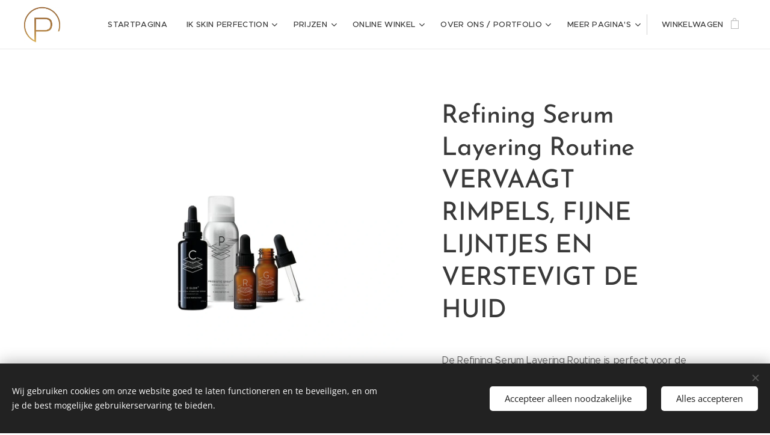

--- FILE ---
content_type: text/html; charset=UTF-8
request_url: https://www.visagiemetpassie.nl/p/refining-serum-layering-routine-vervaagt-rimpels-fijne-lijntjes-en-verstevigt-de-huid/
body_size: 20416
content:
<!DOCTYPE html>
<html class="no-js" prefix="og: https://ogp.me/ns#" lang="nl">
<head><link rel="preconnect" href="https://duyn491kcolsw.cloudfront.net" crossorigin><link rel="preconnect" href="https://fonts.gstatic.com" crossorigin><meta charset="utf-8"><link rel="shortcut icon" href="https://38ec29638b.clvaw-cdnwnd.com/7dbab99cc7e18f1f0e09867b5afe1c24/200000590-3c5af3c5b1/Icon-6.jpg?ph=38ec29638b"><link rel="apple-touch-icon" href="https://38ec29638b.clvaw-cdnwnd.com/7dbab99cc7e18f1f0e09867b5afe1c24/200000590-3c5af3c5b1/Icon-6.jpg?ph=38ec29638b"><link rel="icon" href="https://38ec29638b.clvaw-cdnwnd.com/7dbab99cc7e18f1f0e09867b5afe1c24/200000590-3c5af3c5b1/Icon-6.jpg?ph=38ec29638b">
    <meta http-equiv="X-UA-Compatible" content="IE=edge">
    <title>Refining Serum Layering Routine VERVAAGT RIMPELS, FIJNE LIJNTJES EN VERSTEVIGT DE HUID :: www.visagiemetpassie.nl</title>
    <meta name="viewport" content="width=device-width,initial-scale=1">
    <meta name="msapplication-tap-highlight" content="no">
    
    <link href="https://duyn491kcolsw.cloudfront.net/files/0r/0rk/0rklmm.css?ph=38ec29638b" media="print" rel="stylesheet">
    <link href="https://duyn491kcolsw.cloudfront.net/files/2e/2e5/2e5qgh.css?ph=38ec29638b" media="screen and (min-width:100000em)" rel="stylesheet" data-type="cq" disabled>
    <link rel="stylesheet" href="https://duyn491kcolsw.cloudfront.net/files/45/45b/45boco.css?ph=38ec29638b"><link rel="stylesheet" href="https://duyn491kcolsw.cloudfront.net/files/4e/4er/4ersdq.css?ph=38ec29638b" media="screen and (min-width:37.5em)"><link rel="stylesheet" href="https://duyn491kcolsw.cloudfront.net/files/2v/2vp/2vpyx8.css?ph=38ec29638b" data-wnd_color_scheme_file=""><link rel="stylesheet" href="https://duyn491kcolsw.cloudfront.net/files/34/34q/34qmjb.css?ph=38ec29638b" data-wnd_color_scheme_desktop_file="" media="screen and (min-width:37.5em)" disabled=""><link rel="stylesheet" href="https://duyn491kcolsw.cloudfront.net/files/41/41t/41td7g.css?ph=38ec29638b" data-wnd_additive_color_file=""><link rel="stylesheet" href="https://duyn491kcolsw.cloudfront.net/files/48/48g/48gira.css?ph=38ec29638b" data-wnd_typography_file=""><link rel="stylesheet" href="https://duyn491kcolsw.cloudfront.net/files/2b/2b9/2b9a9p.css?ph=38ec29638b" data-wnd_typography_desktop_file="" media="screen and (min-width:37.5em)" disabled=""><script>(()=>{let e=!1;const t=()=>{if(!e&&window.innerWidth>=600){for(let e=0,t=document.querySelectorAll('head > link[href*="css"][media="screen and (min-width:37.5em)"]');e<t.length;e++)t[e].removeAttribute("disabled");e=!0}};t(),window.addEventListener("resize",t),"container"in document.documentElement.style||fetch(document.querySelector('head > link[data-type="cq"]').getAttribute("href")).then((e=>{e.text().then((e=>{const t=document.createElement("style");document.head.appendChild(t),t.appendChild(document.createTextNode(e)),import("https://duyn491kcolsw.cloudfront.net/client/js.polyfill/container-query-polyfill.modern.js").then((()=>{let e=setInterval((function(){document.body&&(document.body.classList.add("cq-polyfill-loaded"),clearInterval(e))}),100)}))}))}))})()</script>
<link rel="preload stylesheet" href="https://duyn491kcolsw.cloudfront.net/files/2m/2m8/2m8msc.css?ph=38ec29638b" as="style"><meta name="description" content=""><meta name="keywords" content=""><meta name="generator" content="Webnode 2"><meta name="apple-mobile-web-app-capable" content="no"><meta name="apple-mobile-web-app-status-bar-style" content="black"><meta name="format-detection" content="telephone=no">

<meta property="og:url" content="https://visagiemetpassie.nl/p/refining-serum-layering-routine-vervaagt-rimpels-fijne-lijntjes-en-verstevigt-de-huid/"><meta property="og:title" content="Refining Serum Layering Routine VERVAAGT RIMPELS, FIJNE LIJNTJES EN VERSTEVIGT DE HUID :: www.visagiemetpassie.nl"><meta property="og:type" content="article"><meta property="og:site_name" content="www.visagiemetpassie.nl"><meta property="og:image" content="https://38ec29638b.clvaw-cdnwnd.com/7dbab99cc7e18f1f0e09867b5afe1c24/200001483-83b2d83b2e/700/refining_serum_layering_routine_set_1.jpg?ph=38ec29638b"><meta name="robots" content="index,follow"><link rel="canonical" href="https://www.visagiemetpassie.nl/p/refining-serum-layering-routine-vervaagt-rimpels-fijne-lijntjes-en-verstevigt-de-huid/"><script>window.checkAndChangeSvgColor=function(c){try{var a=document.getElementById(c);if(a){c=[["border","borderColor"],["outline","outlineColor"],["color","color"]];for(var h,b,d,f=[],e=0,m=c.length;e<m;e++)if(h=window.getComputedStyle(a)[c[e][1]].replace(/\s/g,"").match(/^rgb[a]?\(([0-9]{1,3}),([0-9]{1,3}),([0-9]{1,3})/i)){b="";for(var g=1;3>=g;g++)b+=("0"+parseInt(h[g],10).toString(16)).slice(-2);"0"===b.charAt(0)&&(d=parseInt(b.substr(0,2),16),d=Math.max(16,d),b=d.toString(16)+b.slice(-4));f.push(c[e][0]+"="+b)}if(f.length){var k=a.getAttribute("data-src"),l=k+(0>k.indexOf("?")?"?":"&")+f.join("&");a.src!=l&&(a.src=l,a.outerHTML=a.outerHTML)}}}catch(n){}};</script><script src="https://www.googletagmanager.com/gtag/js?id=UA-258886724" async></script><script>
						window.dataLayer = window.dataLayer || [];
						function gtag(){
						
						dataLayer.push(arguments);}
						gtag('js', new Date());
						</script><script>gtag('consent', 'default', {'ad_storage': 'denied', 'analytics_storage': 'denied', 'ad_user_data': 'denied', 'ad_personalization': 'denied' });</script><script>gtag('config', 'UA-258886724');</script></head>
<body class="l wt-product ac-i ac-n l-default l-d-none b-btn-sq b-btn-s-l b-btn-dn b-btn-bw-1 img-d-n img-t-o img-h-z line-solid b-e-ds lbox-d c-s-s    wnd-fe   wnd-eshop"><noscript>
				<iframe
				 src="https://www.googletagmanager.com/ns.html?id=GTM-542MMSL"
				 height="0"
				 width="0"
				 style="display:none;visibility:hidden"
				 >
				 </iframe>
			</noscript>

<div class="wnd-page l-page cs-gray ac-must t-t-fs-l t-t-fw-l t-t-sp-n t-t-d-n t-s-fs-m t-s-fw-l t-s-sp-n t-s-d-n t-p-fs-s t-p-fw-m t-p-sp-n t-h-fs-m t-h-fw-l t-h-sp-n t-bq-fs-s t-bq-fw-l t-bq-sp-n t-bq-d-q t-btn-fw-l t-nav-fw-l t-pd-fw-s t-nav-tt-u">
    <div class="l-w t cf t-30">
        <div class="l-bg cf">
            <div class="s-bg-l">
                
                
            </div>
        </div>
        <header class="l-h cf">
            <div class="sw cf">
	<div class="sw-c cf"><section data-space="true" class="s s-hn s-hn-default wnd-mt-classic wnd-na-c logo-classic sc-w   wnd-w-wider wnd-nh-m hm-hidden wnd-nav-border wnd-nav-sticky menu-default-underline">
	<div class="s-w">
		<div class="s-o">

			<div class="s-bg">
                <div class="s-bg-l">
                    
                    
                </div>
			</div>

			<div class="h-w h-f wnd-fixed">

				<div class="n-l">
					<div class="s-c menu-nav">
						<div class="logo-block">
							<div class="b b-l logo logo-default logo-nb cormorant wnd-iar-1-1 logo-32 b-ls-l" id="wnd_LogoBlock_912813" data-wnd_mvc_type="wnd.fe.LogoBlock">
	<div class="b-l-c logo-content">
		<a class="b-l-link logo-link" href="/home/">

			<div class="b-l-image logo-image">
				<div class="b-l-image-w logo-image-cell">
                    <picture><source type="image/webp" srcset="https://38ec29638b.clvaw-cdnwnd.com/7dbab99cc7e18f1f0e09867b5afe1c24/200001458-d511dd511e/450/136719395_875119196556244_8207066949508997246_n.webp?ph=38ec29638b 450w, https://38ec29638b.clvaw-cdnwnd.com/7dbab99cc7e18f1f0e09867b5afe1c24/200001458-d511dd511e/700/136719395_875119196556244_8207066949508997246_n.webp?ph=38ec29638b 700w, https://38ec29638b.clvaw-cdnwnd.com/7dbab99cc7e18f1f0e09867b5afe1c24/200001458-d511dd511e/136719395_875119196556244_8207066949508997246_n.webp?ph=38ec29638b 1920w" sizes="(min-width: 600px) 450px, (min-width: 360px) calc(100vw * 0.8), 100vw" ><img src="https://38ec29638b.clvaw-cdnwnd.com/7dbab99cc7e18f1f0e09867b5afe1c24/200000408-71c8e71c90/136719395_875119196556244_8207066949508997246_n.jpg?ph=38ec29638b" alt="" width="1920" height="1920" class="wnd-logo-img" ></picture>
				</div>
			</div>

			

			<div class="b-l-br logo-br"></div>

			<div class="b-l-text logo-text-wrapper">
				<div class="b-l-text-w logo-text">
					<span class="b-l-text-c logo-text-cell"></span>
				</div>
			</div>

		</a>
	</div>
</div>
						</div>

						<div id="menu-slider">
							<div id="menu-block">
								<nav id="menu"><div class="menu-font menu-wrapper">
	<a href="#" class="menu-close" rel="nofollow" title="Close Menu"></a>
	<ul role="menubar" aria-label="Menu" class="level-1">
		<li role="none" class="wnd-homepage">
			<a class="menu-item" role="menuitem" href="/home/"><span class="menu-item-text">Startpagina</span></a>
			
		</li><li role="none" class="wnd-with-submenu">
			<a class="menu-item" role="menuitem" href="/ik-skin-perfection/"><span class="menu-item-text">Ik skin Perfection</span></a>
			<ul role="menubar" aria-label="Menu" class="level-2">
		<li role="none">
			<a class="menu-item" role="menuitem" href="/over-ons2/"><span class="menu-item-text">EXCM+</span></a>
			
		</li><li role="none">
			<a class="menu-item" role="menuitem" href="/medical-huidverzorgen-bij-chemo-bestraling-en-intensieve-medicatie/"><span class="menu-item-text">MEDICAL Huidverzorgen bij chemo, bestraling en intensieve medicatie</span></a>
			
		</li><li role="none">
			<a class="menu-item" role="menuitem" href="/huidzorg-bij-kanker/"><span class="menu-item-text">Blog over de huid </span></a>
			
		</li><li role="none">
			<a class="menu-item" role="menuitem" href="/matcha/"><span class="menu-item-text">Matcha</span></a>
			
		</li><li role="none">
			<a class="menu-item" role="menuitem" href="/fotogalerij2/"><span class="menu-item-text">Jouw huidtype</span></a>
			
		</li>
	</ul>
		</li><li role="none" class="wnd-with-submenu">
			<a class="menu-item" role="menuitem" href="/prijzen3/"><span class="menu-item-text">Prijzen</span></a>
			<ul role="menubar" aria-label="Menu" class="level-2">
		<li role="none">
			<a class="menu-item" role="menuitem" href="/prijzen/"><span class="menu-item-text">Schoonheidsbehandeling</span></a>
			
		</li><li role="none">
			<a class="menu-item" role="menuitem" href="/couperose-huiden/"><span class="menu-item-text">Couperose / Rosacea</span></a>
			
		</li><li role="none">
			<a class="menu-item" role="menuitem" href="/duo-behandelingen/"><span class="menu-item-text">Duo behandelingen</span></a>
			
		</li><li role="none">
			<a class="menu-item" role="menuitem" href="/prijslijst-hotstone/"><span class="menu-item-text">Prijslijst hotstone</span></a>
			
		</li><li role="none">
			<a class="menu-item" role="menuitem" href="/prijslijst/"><span class="menu-item-text">Prijslijst Wenkbrauwen en Wimpers</span></a>
			
		</li><li role="none">
			<a class="menu-item" role="menuitem" href="/wimperserum/"><span class="menu-item-text">Henna Brows</span></a>
			
		</li><li role="none">
			<a class="menu-item" role="menuitem" href="/prijslijst-workshop-cursus/"><span class="menu-item-text">Prijslijst Workshop / Cursus</span></a>
			
		</li><li role="none">
			<a class="menu-item" role="menuitem" href="/prijslijst-bruidsmake-up/"><span class="menu-item-text">Prijslijst bruidsmake-up</span></a>
			
		</li><li role="none">
			<a class="menu-item" role="menuitem" href="/portfolio/"><span class="menu-item-text">Nagelstyling</span></a>
			
		</li><li role="none">
			<a class="menu-item" role="menuitem" href="/wimperextensions/"><span class="menu-item-text">Wimperlifting / Brow lamination</span></a>
			
		</li><li role="none">
			<a class="menu-item" role="menuitem" href="/drie-kolommen/"><span class="menu-item-text">Wimperextensions</span></a>
			
		</li>
	</ul>
		</li><li role="none" class="wnd-with-submenu">
			<a class="menu-item" role="menuitem" href="/webshop/"><span class="menu-item-text">Online winkel</span></a>
			<ul role="menubar" aria-label="Menu" class="level-2">
		<li role="none">
			<a class="menu-item" role="menuitem" href="/actie-van-de-maand/"><span class="menu-item-text">Actie van de maand</span></a>
			
		</li>
	</ul>
		</li><li role="none" class="wnd-with-submenu">
			<a class="menu-item" role="menuitem" href="/over-ons/"><span class="menu-item-text">Over ons / Portfolio</span></a>
			<ul role="menubar" aria-label="Menu" class="level-2">
		<li role="none">
			<a class="menu-item" role="menuitem" href="/bruidsmake-up/"><span class="menu-item-text">Portfolio bruidsmake-up</span></a>
			
		</li><li role="none">
			<a class="menu-item" role="menuitem" href="/fotogalerij/"><span class="menu-item-text">Portfolio fotografie</span></a>
			
		</li><li role="none">
			<a class="menu-item" role="menuitem" href="/visagie/"><span class="menu-item-text">Portfolio visagie</span></a>
			
		</li><li role="none">
			<a class="menu-item" role="menuitem" href="/algemene-voorwaarden/"><span class="menu-item-text">Algemene Voorwaarden</span></a>
			
		</li>
	</ul>
		</li><li role="none">
			<a class="menu-item" role="menuitem" href="/contact/"><span class="menu-item-text">Contact</span></a>
			
		</li>
	</ul>
	<span class="more-text">Meer pagina's</span>
</div></nav>
							</div>
						</div>

						<div class="cart-and-mobile">
							
							<div class="cart cf">
	<div class="cart-content">
		<a href="/cart/">
			<div class="cart-content-link">
				<div class="cart-text"><span>Winkelwagen</span></div>
				<div class="cart-piece-count" data-count="0" data-wnd_cart_part="count">0</div>
				<div class="cart-piece-text" data-wnd_cart_part="text"></div>
				<div class="cart-price" data-wnd_cart_part="price">0,00 €</div>
			</div>
		</a>
	</div>
</div>

							<div id="menu-mobile">
								<a href="#" id="menu-submit"><span></span>Menu</a>
							</div>
						</div>

					</div>
				</div>

			</div>

		</div>
	</div>
</section></div>
</div>
        </header>
        <main class="l-m cf">
            <div class="sw cf">
	<div class="sw-c cf"><section class="s s-hm s-hm-hidden wnd-h-hidden cf sc-w   hn-default"></section><section data-space="true" class="s s-ed cf sc-w   wnd-w-default wnd-s-normal wnd-h-auto">
	<div class="s-w cf">
		<div class="s-o s-fs cf">
			<div class="s-bg cf">
                <div class="s-bg-l">
                    
                    
                </div>
			</div>
			<div class="s-c s-fs cf">
				<div class="b-e b-e-d b b-s cf" data-wnd_product_item="200000570" data-wnd_product_data="{&quot;id&quot;:200000570,&quot;name&quot;:&quot;Refining Serum Layering Routine VERVAAGT RIMPELS, FIJNE LIJNTJES EN VERSTEVIGT DE HUID&quot;,&quot;image&quot;:[&quot;https:\/\/38ec29638b.clvaw-cdnwnd.com\/7dbab99cc7e18f1f0e09867b5afe1c24\/200001483-83b2d83b2e\/450\/refining_serum_layering_routine_set_1.jpg?ph=38ec29638b&quot;,&quot;https:\/\/38ec29638b.clvaw-cdnwnd.com\/7dbab99cc7e18f1f0e09867b5afe1c24\/200001483-83b2d83b2e\/refining_serum_layering_routine_set_1.jpg?ph=38ec29638b&quot;],&quot;detail_url&quot;:&quot;\/p\/refining-serum-layering-routine-vervaagt-rimpels-fijne-lijntjes-en-verstevigt-de-huid\/&quot;,&quot;category&quot;:&quot;Ik Skin Perfection&quot;,&quot;list_position&quot;:0,&quot;price&quot;:116.85,&quot;comparative_price&quot;:0,&quot;out_of_stock&quot;:false,&quot;availability&quot;:&quot;DO_NOT_SHOW&quot;,&quot;variants&quot;:[],&quot;variants_active&quot;:false}" data-wnd-price-info-template="&lt;span class=&quot;prd-price-info&quot;&gt;&lt;span class=&quot;prd-price-info-c&quot;&gt;{value}&lt;/span&gt;&lt;/span&gt;">
    <form class="cf" action="" method="post" data-wnd_sys_form="add-to-cart">

        <div class="b-e-d-head b-e-d-right">
            <h1 class="b-e-d-title cf"><span class="prd-title">
	<span class="prd-title-c">Refining Serum Layering Routine VERVAAGT RIMPELS, FIJNE LIJNTJES EN VERSTEVIGT DE HUID</span>
</span></h1>
        </div>

        <div class="b-e-d-ribbons cf">
            <span class="prd-label prd-out-of-stock">
	<span class="prd-label-c prd-out-of-stock-c"></span>
</span>
            <span class="prd-label">
	<span class="prd-label-c"></span>
</span>
        </div>

        <div class="b-e-d-gal b-e-d-left">
            <div class="prd-gal cf" id="wnd_ProductGalleryBlock_301091752" data-slideshow="false">
	<div class="prd-gal-c cf">
		<ul class="prd-gal-list cf">
			<li class="prd-gal-photo wnd-orientation-landscape">
				<a class="prd-gal-link litebox" data-litebox-group="gallery" data-litebox-text="" href="https://38ec29638b.clvaw-cdnwnd.com/7dbab99cc7e18f1f0e09867b5afe1c24/200001483-83b2d83b2e/refining_serum_layering_routine_set_1.jpg?ph=38ec29638b" width="1250" height="1000">
					<div class="prd-gal-img cf">
						<div class="prd-gal-img-pos">
                            <picture><source type="image/webp" srcset="https://38ec29638b.clvaw-cdnwnd.com/7dbab99cc7e18f1f0e09867b5afe1c24/200001484-e336be336c/450/refining_serum_layering_routine_set_1.webp?ph=38ec29638b 450w, https://38ec29638b.clvaw-cdnwnd.com/7dbab99cc7e18f1f0e09867b5afe1c24/200001484-e336be336c/700/refining_serum_layering_routine_set_1.webp?ph=38ec29638b 700w, https://38ec29638b.clvaw-cdnwnd.com/7dbab99cc7e18f1f0e09867b5afe1c24/200001484-e336be336c/refining_serum_layering_routine_set_1.webp?ph=38ec29638b 1250w" sizes="(min-width: 768px) 60vw, 100vw" ><img src="https://38ec29638b.clvaw-cdnwnd.com/7dbab99cc7e18f1f0e09867b5afe1c24/200001483-83b2d83b2e/refining_serum_layering_routine_set_1.jpg?ph=38ec29638b" alt="" width="1250" height="1000" loading="lazy" ></picture>
						</div>
					</div>
					<div class="prd-gal-title cf"><span></span></div>
				</a>
			</li>
		</ul>
	</div>

	<div class="prd-gal-nav dots cf">
		<div class="prd-gal-nav-arrow-prev prd-gal-nav-arrow">
			<div class="prd-gal-nav-arrow-submit"></div>
		</div>

		<div class="prd-gal-nav-c dots-content cf"></div>

		<div class="prd-gal-nav-arrow-next prd-gal-nav-arrow">
			<div class="prd-gal-nav-arrow-submit"></div>
		</div>
	</div>

	
</div>
        </div>

        <div class="b-e-d-c b-e-d-right">
            <div class="b-text text prd-text">
	<div class="prd-text-c"><p>De Refining Serum Layering Routine is perfect voor de rijpe, oudere huid of een huid die de eerste tekenene van huidveroudering en verslapping laat zien. Vervaagt rimpeltjes en fijne lijntjes en zorgt voor een prachtige gezonde en stralende huid! Start jouw routine met de PREBIOTIC SPRAY+, breng daarna in laagjes de serums aan op je huid. Begin met de GLYCOL ACID+, daarna de RETINOL+ en als laatste de C GLOW+ voor een prachtige glow.</p><p><strong>Inhoud:</strong><br>RETINOL+ Retinol Bukachiol Night Oil 10ml <br>GLYCOL ACID+ 15% AHA Stimulating Serum 10ml<br>C GLOW+ Youthfull Vitamin Day Serum 50ml</p><p><strong>Ontvang de PREBIOTIC SPRAY+ t.w.v. €29,95 cadeau bij de Refining Serum Layering Routine.</strong><br></p><p>&nbsp;</p></div>
</div>
            
            <div class="b-e-d-price cf">
                <span class="prd-price">
	<span class="prd-price-pref-text wnd-product-prefix-text"></span><span class="prd-price-pref"></span><span class="prd-price-c wnd-product-price">116,85</span><span class="prd-price-suf">&nbsp;€</span><span class="prd-price-suf-text wnd-product-suffix-text"></span>
</span>
                <span class="prd-price prd-price-com wnd-product-comparative-price-area wnd-empty" style="display:none">
	<span class="prd-price-pref"></span><span class="prd-price-c wnd-product-comparative-price-content">0,00</span><span class="prd-price-suf">&nbsp;€</span>
</span>
            </div>
            <div class="b-e-d-price b-e-d-price-info" data-wnd-identifier="wnd-price-info-container">
                
                
                
                
                
            </div>
            <div class="b-e-d-stock b-e-d-stock-info" data-wnd-identifier="wnd-stock-info-container">
                <span class="prd-stock-info" data-wnd-identifier="wnd-stock-info">
    <span class="wt-bold"></span>
</span>
            </div>

            <div class="b-e-d-submit cf">
                <div class="prd-crt b-btn b-btn-3 b-btn-atc b-btn-i-left b-btn-i-atc wnd-fixed cf">
                    <button class="b-btn-l b-btn-fixed" type="submit" name="send" value="wnd_ProductDetailFormBlock_938594119" disabled data-wnd_add_to_cart_button>
                        <span class="b-btn-t">Toevoegen aan de winkelwagen</span>
                        <span class="b-btn-a-l">
							<span class="loader"></span>
						</span>
                        <span class="b-btn-a-a">
							<span class="checked"></span>
							Toegevoegd aan de winkelwagen
						</span>
                        <span class="b-btn-ofs">Niet in voorraad</span>
                    </button>
                </div>
            </div>
        </div>

        <input type="hidden" name="id" value="200000570">

    </form>
<script>gtag('event', 'view_item', {"items":{"id":200000570,"name":"Refining Serum Layering Routine VERVAAGT RIMPELS, FIJNE LIJNTJES EN VERSTEVIGT DE HUID","category":"Ik Skin Perfection","list_position":0,"price":"116.8500"},"send_to":"UA-258886724"});</script></div>
				<div class="ez cf wnd-no-cols">
	<div class="ez-c"></div>
</div>
			</div>
		</div>
	</div>
</section></div>
</div>
        </main>
        <footer class="l-f cf">
            <div class="sw cf">
	<div class="sw-c cf"><section data-wn-border-element="s-f-border" class="s s-f s-f-basic s-f-simple sc-m wnd-background-pattern  wnd-w-default wnd-s-higher">
	<div class="s-w">
		<div class="s-o">
			<div class="s-bg">
                <div class="s-bg-l wnd-background-pattern   bgatt-parallax" style="background-image:url('https://duyn491kcolsw.cloudfront.net/files/2o/2o9/2o9dv0.png?ph=38ec29638b')">
                    
                    
                </div>
			</div>
			<div class="s-c s-f-l-w s-f-border">
				<div class="s-f-l b-s b-s-t0 b-s-b0">
					<div class="s-f-l-c s-f-l-c-first">
						<div class="s-f-cr"><span class="it b link">
	<span class="it-c">© 2021&nbsp; Salon <br>Passie huidverbetering &amp; Meer</span>
</span></div>
						<div class="s-f-sf">
                            <span class="sf b">
<span class="sf-content sf-c link">Zwolle &amp; Balk</span>
</span>
                            <span class="sf-cbr link">
    <a href="#" rel="nofollow">Cookies</a>
</span>
                            
                            
                            
                        </div>
					</div>
					<div class="s-f-l-c s-f-l-c-last">
						<div class="s-f-lang lang-select cf">
	
</div>
					</div>
                    <div class="s-f-l-c s-f-l-c-currency">
                        <div class="s-f-ccy ccy-select cf">
	
</div>
                    </div>
				</div>
			</div>
		</div>
	</div>
</section></div>
</div>
        </footer>
    </div>
    
</div>
<section class="cb cb-dark" id="cookiebar" style="display:none;" id="cookiebar" style="display:none;">
	<div class="cb-bar cb-scrollable">
		<div class="cb-bar-c">
			<div class="cb-bar-text">Wij gebruiken cookies om onze website goed te laten functioneren en te beveiligen, en om je de best mogelijke gebruikerservaring te bieden.</div>
			<div class="cb-bar-buttons">
				<button class="cb-button cb-close-basic" data-action="accept-necessary">
					<span class="cb-button-content">Accepteer alleen noodzakelijke</span>
				</button>
				<button class="cb-button cb-close-basic" data-action="accept-all">
					<span class="cb-button-content">Alles accepteren</span>
				</button>
				
			</div>
		</div>
        <div class="cb-close cb-close-basic" data-action="accept-necessary"></div>
	</div>

	<div class="cb-popup cb-light close">
		<div class="cb-popup-c">
			<div class="cb-popup-head">
				<h3 class="cb-popup-title">Geavanceerde instellingen</h3>
				<p class="cb-popup-text">Je kunt jouw cookievoorkeuren hier aanpassen. Schakel de volgende categorieën in of uit en sla de selectie op.</p>
			</div>
			<div class="cb-popup-options cb-scrollable">
				<div class="cb-option">
					<input class="cb-option-input" type="checkbox" id="necessary" name="necessary" readonly="readonly" disabled="disabled" checked="checked">
                    <div class="cb-option-checkbox"></div>
                    <label class="cb-option-label" for="necessary">Essentiële cookies</label>
					<div class="cb-option-text">De essentiële cookies zijn essentieel voor de veilige en correcte werking van onze website en het registratieproces.</div>
				</div><div class="cb-option">
					<input class="cb-option-input" type="checkbox" id="functional" name="functional">
                    <div class="cb-option-checkbox"></div>
                    <label class="cb-option-label" for="functional">Functionele cookies</label>
					<div class="cb-option-text">Functionele cookies onthouden jouw voorkeuren voor onze website en maken het mogelijk deze aan te passen.</div>
				</div><div class="cb-option">
					<input class="cb-option-input" type="checkbox" id="performance" name="performance">
                    <div class="cb-option-checkbox"></div>
                    <label class="cb-option-label" for="performance">Prestatiecookies</label>
					<div class="cb-option-text">Prestatiecookies controleren de prestaties van onze website.</div>
				</div><div class="cb-option">
					<input class="cb-option-input" type="checkbox" id="marketing" name="marketing">
                    <div class="cb-option-checkbox"></div>
                    <label class="cb-option-label" for="marketing">Marketing cookies / cookies van derden</label>
					<div class="cb-option-text">Marketing cookies stellen ons in staat de prestaties van onze website te meten en te analyseren.</div>
				</div>
			</div>
			<div class="cb-popup-footer">
				<button class="cb-button cb-save-popup" data-action="advanced-save">
					<span class="cb-button-content">Opslaan</span>
				</button>
			</div>
			<div class="cb-close cb-close-popup" data-action="close"></div>
		</div>
	</div>
</section>

<script src="https://duyn491kcolsw.cloudfront.net/files/3n/3no/3nov38.js?ph=38ec29638b" crossorigin="anonymous" type="module"></script><script>document.querySelector(".wnd-fe")&&[...document.querySelectorAll(".c")].forEach((e=>{const t=e.querySelector(".b-text:only-child");t&&""===t.querySelector(".b-text-c").innerText&&e.classList.add("column-empty")}))</script>


<script src="https://duyn491kcolsw.cloudfront.net/client.fe/js.compiled/lang.nl.2092.js?ph=38ec29638b" crossorigin="anonymous"></script><script src="https://duyn491kcolsw.cloudfront.net/client.fe/js.compiled/compiled.multi.2-2198.js?ph=38ec29638b" crossorigin="anonymous"></script><script>var wnd = wnd || {};wnd.$data = {"image_content_items":{"wnd_ThumbnailBlock_396020":{"id":"wnd_ThumbnailBlock_396020","type":"wnd.pc.ThumbnailBlock"},"wnd_HeaderSection_header_main_399859776":{"id":"wnd_HeaderSection_header_main_399859776","type":"wnd.pc.HeaderSection"},"wnd_ImageBlock_119305306":{"id":"wnd_ImageBlock_119305306","type":"wnd.pc.ImageBlock"},"wnd_Section_eshop_product_detail_596523391":{"id":"wnd_Section_eshop_product_detail_596523391","type":"wnd.pc.Section"},"wnd_ProductGalleryBlock_301091752":{"id":"wnd_ProductGalleryBlock_301091752","type":"wnd.pc.ProductGalleryBlock"},"wnd_ProductPhotoImageBlock_75708":{"id":"wnd_ProductPhotoImageBlock_75708","type":"wnd.pc.ProductPhotoImageBlock"},"wnd_LogoBlock_912813":{"id":"wnd_LogoBlock_912813","type":"wnd.pc.LogoBlock"},"wnd_FooterSection_footer_156131":{"id":"wnd_FooterSection_footer_156131","type":"wnd.pc.FooterSection"}},"svg_content_items":{"wnd_ImageBlock_119305306":{"id":"wnd_ImageBlock_119305306","type":"wnd.pc.ImageBlock"},"wnd_LogoBlock_912813":{"id":"wnd_LogoBlock_912813","type":"wnd.pc.LogoBlock"}},"content_items":[],"eshopSettings":{"ESHOP_SETTINGS_DISPLAY_PRICE_WITHOUT_VAT":false,"ESHOP_SETTINGS_DISPLAY_ADDITIONAL_VAT":false,"ESHOP_SETTINGS_DISPLAY_SHIPPING_COST":false},"project_info":{"isMultilanguage":false,"isMulticurrency":false,"eshop_tax_enabled":"1","country_code":"nl","contact_state":null,"eshop_tax_type":"VAT","eshop_discounts":true,"graphQLURL":"https:\/\/visagiemetpassie.nl\/servers\/graphql\/","iubendaSettings":{"cookieBarCode":"","cookiePolicyCode":"","privacyPolicyCode":"","termsAndConditionsCode":""}}};</script><script>wnd.$system = {"fileSystemType":"aws_s3","localFilesPath":"https:\/\/www.visagiemetpassie.nl\/_files\/","awsS3FilesPath":"https:\/\/38ec29638b.clvaw-cdnwnd.com\/7dbab99cc7e18f1f0e09867b5afe1c24\/","staticFiles":"https:\/\/duyn491kcolsw.cloudfront.net\/files","isCms":false,"staticCDNServers":["https:\/\/duyn491kcolsw.cloudfront.net\/"],"fileUploadAllowExtension":["jpg","jpeg","jfif","png","gif","bmp","ico","svg","webp","tiff","pdf","doc","docx","ppt","pptx","pps","ppsx","odt","xls","xlsx","txt","rtf","mp3","wma","wav","ogg","amr","flac","m4a","3gp","avi","wmv","mov","mpg","mkv","mp4","mpeg","m4v","swf","gpx","stl","csv","xml","txt","dxf","dwg","iges","igs","step","stp"],"maxUserFormFileLimit":4194304,"frontendLanguage":"nl","backendLanguage":"nl","frontendLanguageId":1,"page":{"id":50000003,"identifier":"p","template":{"id":200000109,"styles":{"background":{"default":null},"additiveColor":"ac-must","scheme":"cs-gray","lineStyle":"line-solid","imageTitle":"img-t-o","imageHover":"img-h-z","imageStyle":"img-d-n","buttonDecoration":"b-btn-dn","buttonStyle":"b-btn-sq","buttonSize":"b-btn-s-l","buttonBorders":"b-btn-bw-1","lightboxStyle":"lbox-d","eshopGridItemStyle":"b-e-ds","eshopGridItemAlign":"b-e-c","columnSpaces":"c-s-s","acIcons":true,"layoutType":"l-default","layoutDecoration":"l-d-none","formStyle":"default","menuType":"","menuStyle":"menu-default-underline","sectionWidth":"wnd-w-default","sectionSpace":"wnd-s-normal","acMenu":true,"acHeadings":false,"typography":"t-30_new","acSubheadings":false,"acOthers":false,"typoTitleSizes":"t-t-fs-l","typoTitleWeights":"t-t-fw-l","typoTitleSpacings":"t-t-sp-n","typoTitleDecorations":"t-t-d-n","typoHeadingSizes":"t-h-fs-m","typoHeadingWeights":"t-h-fw-l","typoHeadingSpacings":"t-h-sp-n","typoSubtitleSizes":"t-s-fs-m","typoSubtitleWeights":"t-s-fw-l","typoSubtitleSpacings":"t-s-sp-n","typoSubtitleDecorations":"t-s-d-n","typoParagraphSizes":"t-p-fs-s","typoParagraphWeights":"t-p-fw-m","typoParagraphSpacings":"t-p-sp-n","typoBlockquoteSizes":"t-bq-fs-s","typoBlockquoteWeights":"t-bq-fw-l","typoBlockquoteSpacings":"t-bq-sp-n","typoBlockquoteDecorations":"t-bq-d-q","buttonWeight":"t-btn-fw-l","menuWeight":"t-nav-fw-l","productWeight":"t-pd-fw-s","menuTextTransform":"t-nav-tt-u"}},"layout":"product_detail","name":"Refining Serum Layering Routine VERVAAGT RIMPELS, FIJNE LIJNTJES EN VERSTEVIGT DE HUID","html_title":null,"language":"nl","langId":1,"isHomepage":false,"meta_description":null,"meta_keywords":null,"header_code":null,"footer_code":null,"styles":null,"countFormsEntries":[]},"listingsPrefix":"\/l\/","productPrefix":"\/p\/","cartPrefix":"\/cart\/","checkoutPrefix":"\/checkout\/","searchPrefix":"\/search\/","isCheckout":false,"isEshop":true,"hasBlog":true,"isProductDetail":true,"isListingDetail":false,"listing_page":[],"hasEshopAnalytics":true,"gTagId":"UA-258886724","gAdsId":null,"format":{"be":{"DATE_TIME":{"mask":"%d-%m-%Y %H:%M","regexp":"^(((0?[1-9]|[1,2][0-9]|3[0,1])\\-(0?[1-9]|1[0-2])\\-[0-9]{1,4})(( [0-1][0-9]| 2[0-3]):[0-5][0-9])?|(([0-9]{4}(0[1-9]|1[0-2])(0[1-9]|[1,2][0-9]|3[0,1])(0[0-9]|1[0-9]|2[0-3])[0-5][0-9][0-5][0-9])))?$"},"DATE":{"mask":"%d-%m-%Y","regexp":"^(((0?[1-9]|[1,2][0-9]|3[0,1])\\-(0?[1-9]|1[0-2])\\-[0-9]{1,4}))$"},"CURRENCY":{"mask":{"point":".","thousands":",","decimals":2,"mask":"%s","zerofill":true}}},"fe":{"DATE_TIME":{"mask":"%d-%m-%Y %H:%M","regexp":"^(((0?[1-9]|[1,2][0-9]|3[0,1])\\-(0?[1-9]|1[0-2])\\-[0-9]{1,4})(( [0-1][0-9]| 2[0-3]):[0-5][0-9])?|(([0-9]{4}(0[1-9]|1[0-2])(0[1-9]|[1,2][0-9]|3[0,1])(0[0-9]|1[0-9]|2[0-3])[0-5][0-9][0-5][0-9])))?$"},"DATE":{"mask":"%d-%m-%Y","regexp":"^(((0?[1-9]|[1,2][0-9]|3[0,1])\\-(0?[1-9]|1[0-2])\\-[0-9]{1,4}))$"},"CURRENCY":{"mask":{"point":".","thousands":",","decimals":2,"mask":"%s","zerofill":true}}}},"e_product":{"id":200002068,"workingId":200000570,"name":"Refining Serum Layering Routine VERVAAGT RIMPELS, FIJNE LIJNTJES EN VERSTEVIGT DE HUID","identifier":"refining-serum-layering-routine-vervaagt-rimpels-fijne-lijntjes-en-verstevigt-de-huid","meta_description":null,"meta_keywords":null,"html_title":null,"styles":null,"content_items":{"wnd_PerexBlock_387598":{"type":"wnd.pc.PerexBlock","id":"wnd_PerexBlock_387598","context":"page","text":""},"wnd_ThumbnailBlock_396020":{"type":"wnd.pc.ThumbnailBlock","id":"wnd_ThumbnailBlock_396020","context":"page","style":{"background":{"default":{"default":"wnd-background-image"},"overlays":[]},"backgroundSettings":{"default":{"default":{"id":200001483,"src":"200001483-83b2d83b2e\/refining_serum_layering_routine_set_1.jpg","dataType":"filesystem_files","width":1250,"height":1000,"mediaType":"myImages","mime":"","alternatives":{"image\/webp":{"id":200001484,"src":"200001484-e336be336c\/refining_serum_layering_routine_set_1.webp","dataType":"filesystem_files","width":1250,"height":1000,"mime":""}}}}}},"refs":{"filesystem_files":[{"filesystem_files.id":200001483}]}},"wnd_SectionWrapper_682763":{"type":"wnd.pc.SectionWrapper","id":"wnd_SectionWrapper_682763","context":"page","content":["wnd_HeaderSection_header_main_399859776","wnd_Section_eshop_product_detail_596523391"]},"wnd_HeaderSection_header_main_399859776":{"type":"wnd.pc.HeaderSection","contentIdentifier":"header_main","id":"wnd_HeaderSection_header_main_399859776","context":"page","content":{"default":[],"editzone":["wnd_EditZone_320998118"],"no_claim":[],"one_claim":["wnd_StyledInlineTextBlock_374005439"],"one_claim_button":["wnd_StyledInlineTextBlock_374005439","wnd_ButtonBlock_36474144"],"one_claim_box":["wnd_StyledInlineTextBlock_374005439"],"one_claim_button_box":["wnd_StyledInlineTextBlock_374005439","wnd_ButtonBlock_36474144"],"button":["wnd_ButtonBlock_36474144"],"button_box":["wnd_ButtonBlock_36474144"],"two_claims":["wnd_StyledInlineTextBlock_374005439","wnd_StyledInlineTextBlock_376119595"],"two_claims_button":["wnd_StyledInlineTextBlock_374005439","wnd_StyledInlineTextBlock_376119595","wnd_ButtonBlock_36474144"],"two_claims_box":["wnd_StyledInlineTextBlock_374005439","wnd_StyledInlineTextBlock_376119595"],"two_claims_button_box":["wnd_StyledInlineTextBlock_374005439","wnd_StyledInlineTextBlock_376119595","wnd_ButtonBlock_36474144"],"three_claims":["wnd_StyledInlineTextBlock_374005439","wnd_StyledInlineTextBlock_376119595","wnd_StyledInlineTextBlock_65793912"],"three_claims_button":["wnd_StyledInlineTextBlock_374005439","wnd_StyledInlineTextBlock_376119595","wnd_StyledInlineTextBlock_65793912","wnd_ButtonBlock_36474144"],"three_claims_box":["wnd_StyledInlineTextBlock_374005439","wnd_StyledInlineTextBlock_376119595","wnd_StyledInlineTextBlock_65793912"],"three_claims_button_box":["wnd_StyledInlineTextBlock_374005439","wnd_StyledInlineTextBlock_376119595","wnd_StyledInlineTextBlock_65793912","wnd_ButtonBlock_36474144"]},"contentMap":{"wnd.pc.EditZone":{"header-content":"wnd_EditZone_320998118"},"wnd.pc.StyledInlineTextBlock":{"big-claim":"wnd_StyledInlineTextBlock_374005439","small-claim":"wnd_StyledInlineTextBlock_376119595","quote-claim":"wnd_StyledInlineTextBlock_65793912"},"wnd.pc.ButtonBlock":{"header-main-button":"wnd_ButtonBlock_36474144"}},"style":{"sectionColor":{"default":"sc-w"},"sectionWidth":{"default":"wnd-w-wide"},"sectionSpace":{"default":"wnd-s-normal"},"sectionHeight":{"default":"wnd-h-70"},"sectionPosition":{"default":"wnd-p-cc"}},"variant":{"default":"default"}},"wnd_EditZone_320998118":{"type":"wnd.pc.EditZone","id":"wnd_EditZone_320998118","context":"page","content":["wnd_ContentZoneColWrapper_620286236"]},"wnd_ContentZoneColWrapper_620286236":{"type":"wnd.pc.ContentZoneColWrapper","id":"wnd_ContentZoneColWrapper_620286236","context":"page","content":["wnd_ContentZoneCol_175742051","wnd_ContentZoneCol_840393763"],"widthPercentage":0.081},"wnd_ContentZoneCol_175742051":{"type":"wnd.pc.ContentZoneCol","id":"wnd_ContentZoneCol_175742051","context":"page","content":["wnd_ImageBlock_119305306"],"style":{"width":48.461}},"wnd_ImageBlock_119305306":{"type":"wnd.pc.ImageBlock","id":"wnd_ImageBlock_119305306","context":"page","variant":"default","description":"","link":"","style":{"paddingBottom":69.11,"margin":{"left":0,"right":0},"float":"","clear":"none","width":50},"shape":"img-s-n","image":{"id":"2z4jf3","dataType":"static_server","style":{"left":0,"top":0,"width":100,"height":100,"position":"absolute"},"ratio":{"horizontal":2,"vertical":2},"size":{"width":900,"height":622},"src":"\/2z\/2z4\/2z4jf3.jpg","mime":"image\/jpeg","alternatives":[]}},"wnd_ContentZoneCol_840393763":{"type":"wnd.pc.ContentZoneCol","id":"wnd_ContentZoneCol_840393763","context":"page","content":["wnd_TextBlock_406196508","wnd_ButtonBlock_502164735"],"style":{"width":51.539}},"wnd_TextBlock_406196508":{"type":"wnd.pc.TextBlock","id":"wnd_TextBlock_406196508","context":"page","code":"\u003Ch1\u003E\u003Cstrong\u003EDe belangrijke titel\u003C\/strong\u003E\u003C\/h1\u003E\n\n\u003Ch3\u003EVoer je ondertitel hier\u003C\/h3\u003E\n\n\u003Cp\u003EDit is waar uw tekst begint. U kunt hier klikken en beginnen met typen.\u0026nbsp;Labore et dolore magnam aliquam quaerat voluptatem ut enim ad minima veniam quis nostrum exercitationem ullam corporis suscipit laboriosam nisi ut aliquid ex ea commodi consequatur quis autem vel eum iure reprehenderit qui in ea.\u003C\/p\u003E\n"},"wnd_ButtonBlock_502164735":{"type":"wnd.pc.ButtonBlock","id":"wnd_ButtonBlock_502164735","context":"page","code":"Contact","link":"\/","open_in_new_window":0,"style":{"class":"","cssClasses":{"color":"b-btn-3","align":"wnd-align-left"}}},"wnd_StyledInlineTextBlock_374005439":{"type":"wnd.pc.StyledInlineTextBlock","id":"wnd_StyledInlineTextBlock_374005439","context":"page","code":"\u003Cstrong\u003EDe belangrijke titel\u003C\/strong\u003E","style":{"class":"","cssClasses":{"color":"claim-default claim-nb","fontSize":"","fontFamily":"fira-sans","size":"claim-72"}}},"wnd_StyledInlineTextBlock_376119595":{"type":"wnd.pc.StyledInlineTextBlock","id":"wnd_StyledInlineTextBlock_376119595","context":"page","code":"Vul een subtitel in","style":{"class":"","cssClasses":{"color":"claim-beside claim-nb","fontSize":"","fontFamily":"pt-serif","size":"claim-26"}}},"wnd_StyledInlineTextBlock_65793912":{"type":"wnd.pc.StyledInlineTextBlock","id":"wnd_StyledInlineTextBlock_65793912","context":"page","code":"\u003Cem\u003E\u0022Voeg jouw slogan hier\u0022\u003C\/em\u003E","style":{"class":"","cssClasses":{"color":"claim-default claim-nb","fontSize":"","fontFamily":"cormorant","size":"claim-46"}}},"wnd_ButtonBlock_36474144":{"type":"wnd.pc.ButtonBlock","id":"wnd_ButtonBlock_36474144","context":"page","code":"Klik hier","link":"","open_in_new_window":0,"style":{"class":"","cssClasses":{"color":"b-btn-3"}}},"wnd_Section_eshop_product_detail_596523391":{"type":"wnd.pc.Section","contentIdentifier":"eshop_product_detail","id":"wnd_Section_eshop_product_detail_596523391","context":"page","content":{"default":["wnd_EditZone_788198088","wnd_ProductDetailFormBlock_938594119"],"default_box":["wnd_EditZone_788198088","wnd_ProductDetailFormBlock_938594119"]},"contentMap":{"wnd.pc.EditZone":{"master-01":"wnd_EditZone_788198088"},"wnd.pc.ProductDetailFormBlock":{"product-01":"wnd_ProductDetailFormBlock_938594119"}},"style":{"sectionColor":{"default":"sc-w"},"sectionWidth":{"default":"wnd-w-default"},"sectionSpace":{"default":"wnd-s-normal"},"sectionHeight":{"default":"wnd-h-auto"},"sectionPosition":{"default":"wnd-p-cc"}},"variant":{"default":"default"}},"wnd_EditZone_788198088":{"type":"wnd.pc.EditZone","id":"wnd_EditZone_788198088","context":"page","content":[]},"wnd_ProductDetailFormBlock_938594119":{"type":"wnd.pc.ProductDetailFormBlock","id":"wnd_ProductDetailFormBlock_938594119","context":"page","contentMap":{"wnd.pc.ProductSubmitBlock":{"submit":"wnd_ProductSubmitBlock_436169986"},"wnd.pc.ProductTitleBlock":{"name":"wnd_ProductTitleBlock_557093743"},"wnd.pc.ProductDescriptionBlock":{"description":"wnd_ProductDescriptionBlock_489136231"},"wnd.pc.ProductPriceBlock":{"price":"wnd_ProductPriceBlock_39707550"},"wnd.pc.ProductComparativePriceBlock":{"comparative-price":"wnd_ProductComparativePriceBlock_608947804"},"wnd.pc.ProductRibbonBlock":{"ribbon":"wnd_ProductRibbonBlock_668670215"},"wnd.pc.ProductOutOfStockBlock":{"out-of-stock":"wnd_ProductOutOfStockBlock_471043572"},"wnd.pc.ProductGalleryBlock":{"productgallery":"wnd_ProductGalleryBlock_301091752"},"wnd.pc.ProductVariantsBlock":{"variants":"wnd_ProductVariantsBlock_990517429"}},"action":{"type":"message","message":"","target":""},"email":"","content":{"default":["wnd_ProductSubmitBlock_436169986","wnd_ProductTitleBlock_557093743","wnd_ProductDescriptionBlock_489136231","wnd_ProductPriceBlock_39707550","wnd_ProductComparativePriceBlock_608947804","wnd_ProductRibbonBlock_668670215","wnd_ProductOutOfStockBlock_471043572","wnd_ProductGalleryBlock_301091752","wnd_ProductVariantsBlock_990517429"],"rounded":["wnd_ProductSubmitBlock_436169986","wnd_ProductTitleBlock_557093743","wnd_ProductDescriptionBlock_489136231","wnd_ProductPriceBlock_39707550","wnd_ProductComparativePriceBlock_608947804","wnd_ProductRibbonBlock_668670215","wnd_ProductOutOfStockBlock_471043572","wnd_ProductGalleryBlock_301091752","wnd_ProductVariantsBlock_990517429"],"space":["wnd_ProductSubmitBlock_436169986","wnd_ProductTitleBlock_557093743","wnd_ProductDescriptionBlock_489136231","wnd_ProductPriceBlock_39707550","wnd_ProductComparativePriceBlock_608947804","wnd_ProductRibbonBlock_668670215","wnd_ProductOutOfStockBlock_471043572","wnd_ProductGalleryBlock_301091752","wnd_ProductVariantsBlock_990517429"],"light":["wnd_ProductSubmitBlock_436169986","wnd_ProductTitleBlock_557093743","wnd_ProductDescriptionBlock_489136231","wnd_ProductPriceBlock_39707550","wnd_ProductComparativePriceBlock_608947804","wnd_ProductRibbonBlock_668670215","wnd_ProductOutOfStockBlock_471043572","wnd_ProductGalleryBlock_301091752","wnd_ProductVariantsBlock_990517429"]}},"wnd_ProductSubmitBlock_436169986":{"type":"wnd.pc.ProductSubmitBlock","id":"wnd_ProductSubmitBlock_436169986","context":"page","style":{"class":""},"code":"TOEVOEGEN AAN DE WINKELWAGEN"},"wnd_ProductTitleBlock_557093743":{"type":"wnd.pc.ProductTitleBlock","id":"wnd_ProductTitleBlock_557093743","context":"page","refDataType":"e_product","refDataKey":"e_product.name"},"wnd_ProductDescriptionBlock_489136231":{"type":"wnd.pc.ProductDescriptionBlock","id":"wnd_ProductDescriptionBlock_489136231","context":"page","refDataType":"e_product","refDataKey":"e_product.description"},"wnd_ProductPriceBlock_39707550":{"type":"wnd.pc.ProductPriceBlock","id":"wnd_ProductPriceBlock_39707550","context":"page","refDataType":"e_product","refDataKey":"e_product.price"},"wnd_ProductComparativePriceBlock_608947804":{"type":"wnd.pc.ProductComparativePriceBlock","id":"wnd_ProductComparativePriceBlock_608947804","context":"page","refDataType":"e_product","refDataKey":"e_product.sale_price"},"wnd_ProductRibbonBlock_668670215":{"type":"wnd.pc.ProductRibbonBlock","id":"wnd_ProductRibbonBlock_668670215","context":"page","refDataType":"e_product","refDataKey":"e_product.ribbon"},"wnd_ProductOutOfStockBlock_471043572":{"type":"wnd.pc.ProductOutOfStockBlock","id":"wnd_ProductOutOfStockBlock_471043572","context":"page","refDataType":"e_product","refDataKey":"e_product.out_of_stock"},"wnd_ProductGalleryBlock_301091752":{"type":"wnd.pc.ProductGalleryBlock","id":"wnd_ProductGalleryBlock_301091752","context":"page","content":["wnd_ProductPhotoImageBlock_75708"],"variant":"default","limit":20},"wnd_ProductVariantsBlock_990517429":{"type":"wnd.pc.ProductVariantsBlock","id":"wnd_ProductVariantsBlock_990517429","context":"page","content":[]},"wnd_ProductPhotoImageBlock_75708":{"id":"wnd_ProductPhotoImageBlock_75708","context":"page","description":"","image":{"id":200001483,"src":"200001483-83b2d83b2e\/refining_serum_layering_routine_set_1.jpg","dataType":"filesystem_files","width":1250,"height":1000,"mime":"","alternatives":{"image\/webp":{"id":"200001484","dataType":"filesystem_files","src":"200001484-e336be336c\/refining_serum_layering_routine_set_1.webp","height":1000,"width":1250,"mime":"image\/webp"}}},"type":"wnd.pc.ProductPhotoImageBlock","refs":{"filesystem_files":[{"filesystem_files.id":200001483}]}}},"localised_content_items":null},"listing_item":null,"feReleasedFeatures":{"dualCurrency":false,"HeurekaSatisfactionSurvey":true,"productAvailability":true},"labels":{"dualCurrency.fixedRate":"","invoicesGenerator.W2EshopInvoice.alreadyPayed":"Niet betalen! De betaling is al verricht.","invoicesGenerator.W2EshopInvoice.amount":"Aantal:","invoicesGenerator.W2EshopInvoice.contactInfo":"Contactinformatie:","invoicesGenerator.W2EshopInvoice.couponCode":"Kortingscode:","invoicesGenerator.W2EshopInvoice.customer":"Klantgegevens:","invoicesGenerator.W2EshopInvoice.dateOfIssue":"Datum uitgegeven:","invoicesGenerator.W2EshopInvoice.dateOfTaxableSupply":"Datum belastbaar:","invoicesGenerator.W2EshopInvoice.dic":"BTW-nummer:","invoicesGenerator.W2EshopInvoice.discount":"Korting","invoicesGenerator.W2EshopInvoice.dueDate":"Vervaldatum:","invoicesGenerator.W2EshopInvoice.email":"email:","invoicesGenerator.W2EshopInvoice.filenamePrefix":"Factuur-","invoicesGenerator.W2EshopInvoice.fiscalCode":"Fiscale code:","invoicesGenerator.W2EshopInvoice.freeShipping":"Gratis verzending","invoicesGenerator.W2EshopInvoice.ic":"Ondernemingsnummer:","invoicesGenerator.W2EshopInvoice.invoiceNo":"Factuurnummer","invoicesGenerator.W2EshopInvoice.invoiceNoTaxed":"Factuur - BTW factuurnummer","invoicesGenerator.W2EshopInvoice.notVatPayers":"Niet BTW-geregistreerd","invoicesGenerator.W2EshopInvoice.orderNo":"Bestellingsnummer:","invoicesGenerator.W2EshopInvoice.paymentPrice":"Kosten betaalmethode:","invoicesGenerator.W2EshopInvoice.pec":"PEC:","invoicesGenerator.W2EshopInvoice.phone":"Telefoonnummer:","invoicesGenerator.W2EshopInvoice.priceExTax":"Prijs exclusief BTW:","invoicesGenerator.W2EshopInvoice.priceIncludingTax":"Prijs inclusief BTW:","invoicesGenerator.W2EshopInvoice.product":"Product:","invoicesGenerator.W2EshopInvoice.productNr":"Productnummer:","invoicesGenerator.W2EshopInvoice.recipientCode":"Code van de ontvanger:","invoicesGenerator.W2EshopInvoice.shippingAddress":"Verzendadres:","invoicesGenerator.W2EshopInvoice.shippingPrice":"Verzendkosten:","invoicesGenerator.W2EshopInvoice.subtotal":"Subtotaal:","invoicesGenerator.W2EshopInvoice.sum":"Totaal:","invoicesGenerator.W2EshopInvoice.supplier":"Provider:","invoicesGenerator.W2EshopInvoice.tax":"BTW:","invoicesGenerator.W2EshopInvoice.total":"Totaal:","invoicesGenerator.W2EshopInvoice.web":"Website:","wnd.errorBandwidthStorage.description":"Onze excuses voor het ongemak. Als je de eigenaar van deze website bent, log in op je account om te zien hoe je je website weer online kunt krijgen.","wnd.errorBandwidthStorage.heading":"Deze website is tijdelijk niet beschikbaar (in onderhoud)","wnd.es.CheckoutShippingService.correiosDeliveryWithSpecialConditions":"CEP de destino est\u00e1 sujeito a condi\u00e7\u00f5es especiais de entrega pela ECT e ser\u00e1 realizada com o acr\u00e9scimo de at\u00e9 7 (sete) dias \u00fateis ao prazo regular","wnd.es.CheckoutShippingService.correiosWithoutHomeDelivery":"CEP de destino est\u00e1 temporariamente sem entrega domiciliar. A entrega ser\u00e1 efetuada na ag\u00eancia indicada no Aviso de Chegada que ser\u00e1 entregue no endere\u00e7o do destinat\u00e1rio","wnd.es.ProductEdit.unit.cm":"cm","wnd.es.ProductEdit.unit.floz":"fl oz","wnd.es.ProductEdit.unit.ft":"ft","wnd.es.ProductEdit.unit.ft2":"ft\u00b2","wnd.es.ProductEdit.unit.g":"g","wnd.es.ProductEdit.unit.gal":"gal","wnd.es.ProductEdit.unit.in":"in","wnd.es.ProductEdit.unit.inventoryQuantity":"stuks","wnd.es.ProductEdit.unit.inventorySize":"cm","wnd.es.ProductEdit.unit.inventorySize.cm":"cm","wnd.es.ProductEdit.unit.inventorySize.inch":"inch","wnd.es.ProductEdit.unit.inventoryWeight":"kg","wnd.es.ProductEdit.unit.inventoryWeight.kg":"kg","wnd.es.ProductEdit.unit.inventoryWeight.lb":"lb","wnd.es.ProductEdit.unit.l":"l","wnd.es.ProductEdit.unit.m":"m","wnd.es.ProductEdit.unit.m2":"m\u00b2","wnd.es.ProductEdit.unit.m3":"m\u00b3","wnd.es.ProductEdit.unit.mg":"mg","wnd.es.ProductEdit.unit.ml":"ml","wnd.es.ProductEdit.unit.mm":"mm","wnd.es.ProductEdit.unit.oz":"oz","wnd.es.ProductEdit.unit.pcs":"stuks","wnd.es.ProductEdit.unit.pt":"pt","wnd.es.ProductEdit.unit.qt":"qt","wnd.es.ProductEdit.unit.yd":"yd","wnd.es.ProductList.inventory.outOfStock":"Niet in voorraad","wnd.fe.CheckoutFi.creditCard":"Kredietkaart","wnd.fe.CheckoutSelectMethodKlarnaPlaygroundItem":"{name} playground test","wnd.fe.CheckoutSelectMethodZasilkovnaItem.change":"Change pick up point","wnd.fe.CheckoutSelectMethodZasilkovnaItem.choose":"Kies uw afhaalpunt","wnd.fe.CheckoutSelectMethodZasilkovnaItem.error":"Please select a pick up point","wnd.fe.CheckoutZipField.brInvalid":"Voer aub een geldige postcode in in het formaat XXXXX-XXX","wnd.fe.CookieBar.message":"Deze website maakt gebruik van cookies om de benodigde functionaliteit van de website te bieden en om uw ervaring te verbeteren. Door gebruik te maken van onze website, gaat u akkoord met ons privacybeleid.","wnd.fe.FeFooter.createWebsite":"Maak een gratis website.","wnd.fe.FormManager.error.file.invalidExtOrCorrupted":"Dit bestand kan niet worden verwerkt. Het bestand is beschadigd of de extensie komt niet overeen met de bestandsindeling.","wnd.fe.FormManager.error.file.notAllowedExtension":"De bestandsextensie \u0022{EXTENSION}\u0022- kan niet worden ge\u00fcpload.","wnd.fe.FormManager.error.file.required":"Kies een bestand om te uploaden.","wnd.fe.FormManager.error.file.sizeExceeded":"De maximale grootte van het ge\u00fcploade bestand is {SIZE} MB.","wnd.fe.FormManager.error.userChangePassword":"Wachtwoorden komen niet overeen","wnd.fe.FormManager.error.userLogin.inactiveAccount":"Je inschrijving is nog niet goedgekeurd, je kun niet inloggen.","wnd.fe.FormManager.error.userLogin.invalidLogin":"Incorrecte gebruikersnaam (e-mailadres) of wachtwoord!","wnd.fe.FreeBarBlock.buttonText":"Begin","wnd.fe.FreeBarBlock.longText":"Deze website werd gemaakt met Webnode. \u003Cstrong\u003EMaak jouw eigen website\u003C\/strong\u003E vandaag nog gratis!","wnd.fe.ListingData.shortMonthName.Apr":"apr","wnd.fe.ListingData.shortMonthName.Aug":"aug","wnd.fe.ListingData.shortMonthName.Dec":"dec","wnd.fe.ListingData.shortMonthName.Feb":"feb","wnd.fe.ListingData.shortMonthName.Jan":"jan","wnd.fe.ListingData.shortMonthName.Jul":"jul","wnd.fe.ListingData.shortMonthName.Jun":"jun","wnd.fe.ListingData.shortMonthName.Mar":"mrt","wnd.fe.ListingData.shortMonthName.May":"mei","wnd.fe.ListingData.shortMonthName.Nov":"nov","wnd.fe.ListingData.shortMonthName.Oct":"okt","wnd.fe.ListingData.shortMonthName.Sep":"sep","wnd.fe.ShoppingCartManager.count.between2And4":"{COUNT} items","wnd.fe.ShoppingCartManager.count.moreThan5":"{COUNT} items","wnd.fe.ShoppingCartManager.count.one":"{COUNT} item","wnd.fe.ShoppingCartTable.label.itemsInStock":"Only {COUNT} pcs available in stock","wnd.fe.ShoppingCartTable.label.itemsInStock.between2And4":"Nog {COUNT} stuks in voorraad","wnd.fe.ShoppingCartTable.label.itemsInStock.moreThan5":"Nog {COUNT} stuks in voorraad","wnd.fe.ShoppingCartTable.label.itemsInStock.one":"Nog {COUNT} stuk in voorraad","wnd.fe.ShoppingCartTable.label.outOfStock":"Niet in voorraad","wnd.fe.UserBar.logOut":"Afmelden","wnd.pc.BlogDetailPageZone.next":"Nieuwere berichten","wnd.pc.BlogDetailPageZone.previous":"Oudere berichten","wnd.pc.ContactInfoBlock.placeholder.infoMail":"Bijv. contact@example.com","wnd.pc.ContactInfoBlock.placeholder.infoPhone":"Bijv: +31(0)123456789","wnd.pc.ContactInfoBlock.placeholder.infoText":"Bijv. Elke dag open van 9 tot 18 uur","wnd.pc.CookieBar.button.advancedClose":"Sluiten","wnd.pc.CookieBar.button.advancedOpen":"Open geavanceerde instellingen","wnd.pc.CookieBar.button.advancedSave":"Opslaan","wnd.pc.CookieBar.link.disclosure":"openbaarmaking","wnd.pc.CookieBar.title.advanced":"Geavanceerde instellingen","wnd.pc.CookieBar.title.option.functional":"Functionele cookies","wnd.pc.CookieBar.title.option.marketing":"Marketing cookies \/ cookies van derden","wnd.pc.CookieBar.title.option.necessary":"Essenti\u00eble cookies","wnd.pc.CookieBar.title.option.performance":"Prestatiecookies","wnd.pc.CookieBarReopenBlock.text":"Cookies","wnd.pc.FileBlock.download":"DOWNLOAD","wnd.pc.FormBlock.action.defaultMessage.text":"Het formulier was succesvol ingediend.","wnd.pc.FormBlock.action.defaultMessage.title":"Dank je!","wnd.pc.FormBlock.action.invisibleCaptchaInfoText":"Deze site wordt beschermd door reCAPTCHA en het \u003Clink1\u003EPrivacybeleid\u003C\/link1\u003E en de \u003Clink2\u003EServicevoorwaarden\u003C\/link2\u003E van Google zijn van toepassing.","wnd.pc.FormBlock.action.submitBlockedDisabledBecauseSiteSecurity":"Dit formulier kan niet worden ingediend (de website eigenaar blokkeerde jouw gebied).","wnd.pc.FormBlock.mail.value.no":"Nee","wnd.pc.FormBlock.mail.value.yes":"Ja","wnd.pc.FreeBarBlock.text":"Mogelijk gemaakt door","wnd.pc.ListingDetailPageZone.next":"Volgende","wnd.pc.ListingDetailPageZone.previous":"Vorige","wnd.pc.ListingItemCopy.namePrefix":"Kopie van","wnd.pc.MenuBlock.closeSubmenu":"Submenu sluiten","wnd.pc.MenuBlock.openSubmenu":"Submenu openen","wnd.pc.Option.defaultText":"Nieuwe optie","wnd.pc.PageCopy.namePrefix":"Kopie van","wnd.pc.PhotoGalleryBlock.placeholder.text":"Geen afbeeldingen gevonden in deze fotogalerij.","wnd.pc.PhotoGalleryBlock.placeholder.title":"Fotogalerij","wnd.pc.ProductAddToCartBlock.addToCart":"Toevoegen aan de winkelwagen","wnd.pc.ProductAvailability.in14Days":"Beschikbaar binnen 14 dagen","wnd.pc.ProductAvailability.in3Days":"Beschikbaar binnen 3 dagen","wnd.pc.ProductAvailability.in7Days":"Beschikbaar binnen 7 dagen","wnd.pc.ProductAvailability.inMonth":"Beschikbaar binnen 1 maand","wnd.pc.ProductAvailability.inMoreThanMonth":"Beschikbaar in meer dan 1 maand","wnd.pc.ProductAvailability.inStock":"Op voorraad","wnd.pc.ProductGalleryBlock.placeholder.text":"Geen afbeeldingen gevonden in deze product gallerij","wnd.pc.ProductGalleryBlock.placeholder.title":"Product gallerij","wnd.pc.ProductItem.button.viewDetail":"Productpagina","wnd.pc.ProductOptionGroupBlock.notSelected":"Geen variant geselecteerd","wnd.pc.ProductOutOfStockBlock.label":"Niet in voorraad","wnd.pc.ProductPriceBlock.prefixText":"Vanaf ","wnd.pc.ProductPriceBlock.suffixText":"","wnd.pc.ProductPriceExcludingVATBlock.USContent":"Prijs Excl. BTW","wnd.pc.ProductPriceExcludingVATBlock.content":"Prijs Incl. BTW","wnd.pc.ProductShippingInformationBlock.content":"exclusief verzendkosten","wnd.pc.ProductVATInformationBlock.content":"excl. BTW {PRICE}","wnd.pc.ProductsZone.label.collections":"Categorie\u00ebn","wnd.pc.ProductsZone.placeholder.noProductsInCategory":"Deze categorie is leeg. Wijs er producten aan toe of kies een andere collectie.","wnd.pc.ProductsZone.placeholder.text":"Er zijn nog geen producten. Begin door te klikken op \u0022Producten toevoegen\u0022.","wnd.pc.ProductsZone.placeholder.title":"Producten","wnd.pc.ProductsZoneModel.label.allCollections":"Alle producten","wnd.pc.SearchBlock.allListingItems":"Alle blogberichten","wnd.pc.SearchBlock.allPages":"Alle pagina's","wnd.pc.SearchBlock.allProducts":"Alle producten","wnd.pc.SearchBlock.allResults":"Toon alle resulaten","wnd.pc.SearchBlock.iconText":"Zoeken","wnd.pc.SearchBlock.inputPlaceholder":"Zoeken...","wnd.pc.SearchBlock.matchInListingItemIdentifier":"Blogberichten met de term \u0022{IDENTIFIER}\u0022 in de URL","wnd.pc.SearchBlock.matchInPageIdentifier":"Page with the term \u0022{IDENTIFIER}\u0022 in URL","wnd.pc.SearchBlock.noResults":"Geen resultaten gevonden","wnd.pc.SearchBlock.requestError":"Foutmelding: Kan resultaten niet laden. Vernieuw de pagina of \u003Clink1\u003Eklik hier om het opnieuw te proberen\u003C\/link1\u003E.","wnd.pc.SearchResultsZone.emptyResult":"Er zijn geen resultaten die aan jouw zoekopdracht voldoen. Probeer een andere term te gebruiken.","wnd.pc.SearchResultsZone.foundProducts":"Gevonden producten:","wnd.pc.SearchResultsZone.listingItemsTitle":"Blogberichten","wnd.pc.SearchResultsZone.pagesTitle":"Pagina's","wnd.pc.SearchResultsZone.productsTitle":"Producten","wnd.pc.SearchResultsZone.title":"Zoekresultaten voor:","wnd.pc.SectionMsg.name.eshopCategories":"Categorie\u00ebn","wnd.pc.ShoppingCartTable.label.checkout":"Afrekenen","wnd.pc.ShoppingCartTable.label.checkoutDisabled":"Afrekenen is momenteel niet beschikbaar (geen verzend- of betaalmethode)","wnd.pc.ShoppingCartTable.label.checkoutDisabledBecauseSiteSecurity":"Deze bestelling kan niet worden ingediend (de winkelier heeft jouw gebied geblokkeerd).","wnd.pc.ShoppingCartTable.label.continue":"Verder winkelen","wnd.pc.ShoppingCartTable.label.delete":"Verwijderen","wnd.pc.ShoppingCartTable.label.item":"Product","wnd.pc.ShoppingCartTable.label.price":"Prijs","wnd.pc.ShoppingCartTable.label.quantity":"Hoeveelheid","wnd.pc.ShoppingCartTable.label.sum":"Totaal","wnd.pc.ShoppingCartTable.label.totalPrice":"Totaal","wnd.pc.ShoppingCartTable.placeholder.text":"U kunt dat veranderen! Kies iets uit de winkel.","wnd.pc.ShoppingCartTable.placeholder.title":"Uw winkelwagen is nu leeg.","wnd.pc.ShoppingCartTotalPriceExcludingVATBlock.label":"excl. BTW","wnd.pc.ShoppingCartTotalPriceInformationBlock.label":"Exclusief verzendkosten","wnd.pc.ShoppingCartTotalPriceWithVATBlock.label":"incl. BTW","wnd.pc.ShoppingCartTotalVATBlock.label":"BTW {RATE}%","wnd.pc.SystemFooterBlock.poweredByWebnode":"Mogelijk gemaakt door {START_LINK}Webnode{END_LINK}","wnd.pc.UserBar.logoutText":"Afmelden","wnd.pc.UserChangePasswordFormBlock.invalidRecoveryUrl":"De link om je wachtwoord resetten is verlopen. Voor een nieuwe link, ga naar de pagina {START_LINK} Wachtwoord vergeten{END_LINK}","wnd.pc.UserRecoveryFormBlock.action.defaultMessage.text":"De link die je wachtwoord helpt te wijzigen is verzonden naar je inbox. Als je deze e-mail niet hebt ontvangen, controleer dan a.u.b. je Ongewenste e-mail map.","wnd.pc.UserRecoveryFormBlock.action.defaultMessage.title":"De e-mail met instructies is verstuurd.","wnd.pc.UserRegistrationFormBlock.action.defaultMessage.text":"Uw inschrijving wacht nu op goedkeuring. Zodra uw registratie is goedgekeurd, zullen wij u via e-mail informeren.","wnd.pc.UserRegistrationFormBlock.action.defaultMessage.title":"Bedankt voor het registreren op onze website.","wnd.pc.UserRegistrationFormBlock.action.successfulRegistrationMessage.text":"Jouw registratie was succesvol en je kunt nu inloggen op de priv\u00e9 pagina's van deze website.","wnd.pm.AddNewPagePattern.onlineStore":"Online winkel","wnd.ps.CookieBarSettingsForm.default.advancedMainText":"Je kunt jouw cookievoorkeuren hier aanpassen. Schakel de volgende categorie\u00ebn in of uit en sla de selectie op.","wnd.ps.CookieBarSettingsForm.default.captionAcceptAll":"Alles accepteren","wnd.ps.CookieBarSettingsForm.default.captionAcceptNecessary":"Accepteer alleen noodzakelijke","wnd.ps.CookieBarSettingsForm.default.mainText":"Wij gebruiken cookies om onze website goed te laten functioneren en te beveiligen, en om je de best mogelijke gebruikerservaring te bieden.","wnd.templates.next":"Volgende","wnd.templates.prev":"Vorige","wnd.templates.readMore":"Lees meer"},"currencyInfo":{"isDefault":true,"conversionRate":null,"decimals":2,"decimalsSeparator":",","thousandsSeparator":".","roundingType":"ROUND","mask":"%\u00a0\u20ac","paymentInDefaultCurrency":true,"code":"EUR"},"fontSubset":null};</script><script>wnd.trackerConfig = {
					events: {"error":{"name":"Error"},"publish":{"name":"Publish page"},"open_premium_popup":{"name":"Open premium popup"},"publish_from_premium_popup":{"name":"Publish from premium content popup"},"upgrade_your_plan":{"name":"Upgrade your plan"},"ml_lock_page":{"name":"Lock access to page"},"ml_unlock_page":{"name":"Unlock access to page"},"ml_start_add_page_member_area":{"name":"Start - add page Member Area"},"ml_end_add_page_member_area":{"name":"End - add page Member Area"},"ml_show_activation_popup":{"name":"Show activation popup"},"ml_activation":{"name":"Member Login Activation"},"ml_deactivation":{"name":"Member Login Deactivation"},"ml_enable_require_approval":{"name":"Enable approve registration manually"},"ml_disable_require_approval":{"name":"Disable approve registration manually"},"ml_fe_member_registration":{"name":"Member Registration on FE"},"ml_fe_member_login":{"name":"Login Member"},"ml_fe_member_recovery":{"name":"Sent recovery email"},"ml_fe_member_change_password":{"name":"Change Password"},"undoredo_click_undo":{"name":"Undo\/Redo - click Undo"},"undoredo_click_redo":{"name":"Undo\/Redo - click Redo"},"add_page":{"name":"Page adding completed"},"change_page_order":{"name":"Change of page order"},"delete_page":{"name":"Page deleted"},"background_options_change":{"name":"Background setting completed"},"add_content":{"name":"Content adding completed"},"delete_content":{"name":"Content deleting completed"},"change_text":{"name":"Editing of text completed"},"add_image":{"name":"Image adding completed"},"add_photo":{"name":"Adding photo to galery completed"},"change_logo":{"name":"Logo changing completed"},"open_pages":{"name":"Open Pages"},"show_page_cms":{"name":"Show Page - CMS"},"new_section":{"name":"New section completed"},"delete_section":{"name":"Section deleting completed"},"add_video":{"name":"Video adding completed"},"add_maps":{"name":"Maps adding completed"},"add_button":{"name":"Button adding completed"},"add_file":{"name":"File adding completed"},"add_hr":{"name":"Horizontal line adding completed"},"delete_cell":{"name":"Cell deleting completed"},"delete_microtemplate":{"name":"Microtemplate deleting completed"},"add_blog_page":{"name":"Blog page adding completed"},"new_blog_post":{"name":"New blog post created"},"new_blog_recent_posts":{"name":"Blog recent posts list created"},"e_show_products_popup":{"name":"Show products popup"},"e_show_add_product":{"name":"Show add product popup"},"e_show_edit_product":{"name":"Show edit product popup"},"e_show_collections_popup":{"name":"Show collections manager popup"},"e_show_eshop_settings":{"name":"Show eshop settings popup"},"e_add_product":{"name":"Add product"},"e_edit_product":{"name":"Edit product"},"e_remove_product":{"name":"Remove product"},"e_bulk_show":{"name":"Bulk show products"},"e_bulk_hide":{"name":"Bulk hide products"},"e_bulk_remove":{"name":"Bulk remove products"},"e_move_product":{"name":"Order products"},"e_add_collection":{"name":"Add collection"},"e_rename_collection":{"name":"Rename collection"},"e_remove_collection":{"name":"Remove collection"},"e_add_product_to_collection":{"name":"Assign product to collection"},"e_remove_product_from_collection":{"name":"Unassign product from collection"},"e_move_collection":{"name":"Order collections"},"e_add_products_page":{"name":"Add products page"},"e_add_procucts_section":{"name":"Add products list section"},"e_add_products_content":{"name":"Add products list content block"},"e_change_products_zone_style":{"name":"Change style in products list"},"e_change_products_zone_collection":{"name":"Change collection in products list"},"e_show_products_zone_collection_filter":{"name":"Show collection filter in products list"},"e_hide_products_zone_collection_filter":{"name":"Hide collection filter in products list"},"e_show_product_detail_page":{"name":"Show product detail page"},"e_add_to_cart":{"name":"Add product to cart"},"e_remove_from_cart":{"name":"Remove product from cart"},"e_checkout_step":{"name":"From cart to checkout"},"e_finish_checkout":{"name":"Finish order"},"welcome_window_play_video":{"name":"Welcome window - play video"},"e_import_file":{"name":"Eshop - products import - file info"},"e_import_upload_time":{"name":"Eshop - products import - upload file duration"},"e_import_result":{"name":"Eshop - products import result"},"e_import_error":{"name":"Eshop - products import - errors"},"e_promo_blogpost":{"name":"Eshop promo - blogpost"},"e_promo_activate":{"name":"Eshop promo - activate"},"e_settings_activate":{"name":"Online store - activate"},"e_promo_hide":{"name":"Eshop promo - close"},"e_activation_popup_step":{"name":"Eshop activation popup - step"},"e_activation_popup_activate":{"name":"Eshop activation popup - activate"},"e_activation_popup_hide":{"name":"Eshop activation popup - close"},"e_deactivation":{"name":"Eshop deactivation"},"e_reactivation":{"name":"Eshop reactivation"},"e_variant_create_first":{"name":"Eshop - variants - add first variant"},"e_variant_add_option_row":{"name":"Eshop - variants - add option row"},"e_variant_remove_option_row":{"name":"Eshop - variants - remove option row"},"e_variant_activate_edit":{"name":"Eshop - variants - activate edit"},"e_variant_deactivate_edit":{"name":"Eshop - variants - deactivate edit"},"move_block_popup":{"name":"Move block - show popup"},"move_block_start":{"name":"Move block - start"},"publish_window":{"name":"Publish window"},"welcome_window_video":{"name":"Video welcome window"},"ai_assistant_aisection_popup_promo_show":{"name":"AI Assistant - show AI section Promo\/Purchase popup (Upgrade Needed)"},"ai_assistant_aisection_popup_promo_close":{"name":"AI Assistant - close AI section Promo\/Purchase popup (Upgrade Needed)"},"ai_assistant_aisection_popup_promo_submit":{"name":"AI Assistant - submit AI section Promo\/Purchase popup (Upgrade Needed)"},"ai_assistant_aisection_popup_promo_trial_show":{"name":"AI Assistant - show AI section Promo\/Purchase popup (Free Trial Offered)"},"ai_assistant_aisection_popup_promo_trial_close":{"name":"AI Assistant - close AI section Promo\/Purchase popup (Free Trial Offered)"},"ai_assistant_aisection_popup_promo_trial_submit":{"name":"AI Assistant - submit AI section Promo\/Purchase popup (Free Trial Offered)"},"ai_assistant_aisection_popup_prompt_show":{"name":"AI Assistant - show AI section Prompt popup"},"ai_assistant_aisection_popup_prompt_submit":{"name":"AI Assistant - submit AI section Prompt popup"},"ai_assistant_aisection_popup_prompt_close":{"name":"AI Assistant - close AI section Prompt popup"},"ai_assistant_aisection_popup_error_show":{"name":"AI Assistant - show AI section Error popup"},"ai_assistant_aitext_popup_promo_show":{"name":"AI Assistant - show AI text Promo\/Purchase popup (Upgrade Needed)"},"ai_assistant_aitext_popup_promo_close":{"name":"AI Assistant - close AI text Promo\/Purchase popup (Upgrade Needed)"},"ai_assistant_aitext_popup_promo_submit":{"name":"AI Assistant - submit AI text Promo\/Purchase popup (Upgrade Needed)"},"ai_assistant_aitext_popup_promo_trial_show":{"name":"AI Assistant - show AI text Promo\/Purchase popup (Free Trial Offered)"},"ai_assistant_aitext_popup_promo_trial_close":{"name":"AI Assistant - close AI text Promo\/Purchase popup (Free Trial Offered)"},"ai_assistant_aitext_popup_promo_trial_submit":{"name":"AI Assistant - submit AI text Promo\/Purchase popup (Free Trial Offered)"},"ai_assistant_aitext_popup_prompt_show":{"name":"AI Assistant - show AI text Prompt popup"},"ai_assistant_aitext_popup_prompt_submit":{"name":"AI Assistant - submit AI text Prompt popup"},"ai_assistant_aitext_popup_prompt_close":{"name":"AI Assistant - close AI text Prompt popup"},"ai_assistant_aitext_popup_error_show":{"name":"AI Assistant - show AI text Error popup"},"ai_assistant_aiedittext_popup_promo_show":{"name":"AI Assistant - show AI edit text Promo\/Purchase popup (Upgrade Needed)"},"ai_assistant_aiedittext_popup_promo_close":{"name":"AI Assistant - close AI edit text Promo\/Purchase popup (Upgrade Needed)"},"ai_assistant_aiedittext_popup_promo_submit":{"name":"AI Assistant - submit AI edit text Promo\/Purchase popup (Upgrade Needed)"},"ai_assistant_aiedittext_popup_promo_trial_show":{"name":"AI Assistant - show AI edit text Promo\/Purchase popup (Free Trial Offered)"},"ai_assistant_aiedittext_popup_promo_trial_close":{"name":"AI Assistant - close AI edit text Promo\/Purchase popup (Free Trial Offered)"},"ai_assistant_aiedittext_popup_promo_trial_submit":{"name":"AI Assistant - submit AI edit text Promo\/Purchase popup (Free Trial Offered)"},"ai_assistant_aiedittext_submit":{"name":"AI Assistant - submit AI edit text action"},"ai_assistant_aiedittext_popup_error_show":{"name":"AI Assistant - show AI edit text Error popup"},"ai_assistant_aipage_popup_promo_show":{"name":"AI Assistant - show AI page Promo\/Purchase popup (Upgrade Needed)"},"ai_assistant_aipage_popup_promo_close":{"name":"AI Assistant - close AI page Promo\/Purchase popup (Upgrade Needed)"},"ai_assistant_aipage_popup_promo_submit":{"name":"AI Assistant - submit AI page Promo\/Purchase popup (Upgrade Needed)"},"ai_assistant_aipage_popup_promo_trial_show":{"name":"AI Assistant - show AI page Promo\/Purchase popup (Free Trial Offered)"},"ai_assistant_aipage_popup_promo_trial_close":{"name":"AI Assistant - close AI page Promo\/Purchase popup (Free Trial Offered)"},"ai_assistant_aipage_popup_promo_trial_submit":{"name":"AI Assistant - submit AI page Promo\/Purchase popup (Free Trial Offered)"},"ai_assistant_aipage_popup_prompt_show":{"name":"AI Assistant - show AI page Prompt popup"},"ai_assistant_aipage_popup_prompt_submit":{"name":"AI Assistant - submit AI page Prompt popup"},"ai_assistant_aipage_popup_prompt_close":{"name":"AI Assistant - close AI page Prompt popup"},"ai_assistant_aipage_popup_error_show":{"name":"AI Assistant - show AI page Error popup"},"ai_assistant_aiblogpost_popup_promo_show":{"name":"AI Assistant - show AI blog post Promo\/Purchase popup (Upgrade Needed)"},"ai_assistant_aiblogpost_popup_promo_close":{"name":"AI Assistant - close AI blog post Promo\/Purchase popup (Upgrade Needed)"},"ai_assistant_aiblogpost_popup_promo_submit":{"name":"AI Assistant - submit AI blog post Promo\/Purchase popup (Upgrade Needed)"},"ai_assistant_aiblogpost_popup_promo_trial_show":{"name":"AI Assistant - show AI blog post Promo\/Purchase popup (Free Trial Offered)"},"ai_assistant_aiblogpost_popup_promo_trial_close":{"name":"AI Assistant - close AI blog post Promo\/Purchase popup (Free Trial Offered)"},"ai_assistant_aiblogpost_popup_promo_trial_submit":{"name":"AI Assistant - submit AI blog post Promo\/Purchase popup (Free Trial Offered)"},"ai_assistant_aiblogpost_popup_prompt_show":{"name":"AI Assistant - show AI blog post Prompt popup"},"ai_assistant_aiblogpost_popup_prompt_submit":{"name":"AI Assistant - submit AI blog post Prompt popup"},"ai_assistant_aiblogpost_popup_prompt_close":{"name":"AI Assistant - close AI blog post Prompt popup"},"ai_assistant_aiblogpost_popup_error_show":{"name":"AI Assistant - show AI blog post Error popup"},"ai_assistant_trial_used":{"name":"AI Assistant - free trial attempt used"},"ai_agent_trigger_show":{"name":"AI Agent - show trigger button"},"ai_agent_widget_open":{"name":"AI Agent - open widget"},"ai_agent_widget_close":{"name":"AI Agent - close widget"},"ai_agent_widget_submit":{"name":"AI Agent - submit message"},"ai_agent_conversation":{"name":"AI Agent - conversation"},"ai_agent_error":{"name":"AI Agent - error"},"cookiebar_accept_all":{"name":"User accepted all cookies"},"cookiebar_accept_necessary":{"name":"User accepted necessary cookies"},"publish_popup_promo_banner_show":{"name":"Promo Banner in Publish Popup:"}},
					data: {"user":{"u":0,"p":32193552,"lc":"NL","t":"3"},"action":{"identifier":"","name":"","category":"project","platform":"WND2","version":"2-2198_2-2198"},"browser":{"url":"https:\/\/www.visagiemetpassie.nl\/p\/refining-serum-layering-routine-vervaagt-rimpels-fijne-lijntjes-en-verstevigt-de-huid\/","ua":"Mozilla\/5.0 (Macintosh; Intel Mac OS X 10_15_7) AppleWebKit\/537.36 (KHTML, like Gecko) Chrome\/131.0.0.0 Safari\/537.36; ClaudeBot\/1.0; +claudebot@anthropic.com)","referer_url":"","resolution":"","ip":"3.17.176.7"}},
					urlPrefix: "https://events.webnode.com/projects/-/events/",
					collection: "PROD",
				}</script></body>
</html>
